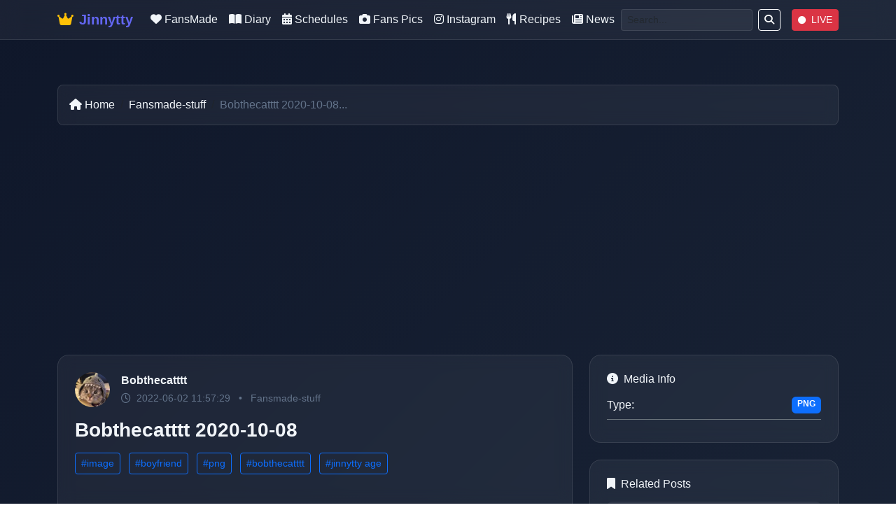

--- FILE ---
content_type: text/html; charset=utf-8
request_url: https://jinnytty.com/p/bobthecatttt-2020-109d7bafd56a.html
body_size: 5581
content:
<!DOCTYPE html>
<html lang="en" >
<head>
    <meta charset="utf-8"/>
    <meta name="viewport" content="width=device-width, initial-scale=1"/>
    <meta name="robots" content="index"/>

    <!-- Alternate RSS Feeds -->
    <link rel="alternate" type="application/rss+xml" href="https://feeds.feedburner.com/jinnytty"/>
    <link rel="alternate" type="application/rss+xml" href="https://jinnytty.com/rss.xml"/>

    <!-- Favicon -->
    <link rel="icon" type="image/x-icon" href="/static/img/favicon.ico"/>

    <!-- Canonical Link -->
    
    <link rel="canonical" href="https://jinnytty.com/p/bobthecatttt-2020-109d7bafd56a.html"/>
    <link rel="alternate" type="application/rss+xml" href="https://feeds.feedburner.com/jinnytty" title="Jinnytty RSS Feed"/>


    <!-- Bootstrap CSS CDN -->
    <link href="https://cdn.jsdelivr.net/npm/bootstrap@5.3.0/dist/css/bootstrap.min.css" rel="stylesheet">

    <!-- Icons -->
    <link rel="stylesheet" href="https://cdnjs.cloudflare.com/ajax/libs/font-awesome/6.4.0/css/all.min.css">

    <!-- Page Metadata -->
    
    <meta property="og:type" content="article">
    <meta property="og:site_name" content="Jinnytty">
    <meta property="og:title" content="Bobthecatttt 2020-10-08 - Jinnytty">
    <meta property="og:description" content="Bobthecatttt 2020-10-08">
    <meta property="og:url" content="https://jinnytty.com/p/bobthecatttt-2020-109d7bafd56a.html">
    <meta property="og:image" content="https://jinnytty.com/static/upload/483982469247533078/thumb_unknown-540ed94.jpg">
    <meta property="og:article:author" content="Bobthecatttt">
    <meta property="og:article:published_time" content="2022-06-02 11:57:29">

    <meta name="twitter:card" content="summary_large_image">
    <meta name="twitter:site" content="@jinnytty_">
    <meta name="twitter:title" content="Bobthecatttt 2020-10-08 - Jinnytty">
    <meta name="twitter:description" content="Bobthecatttt 2020-10-08">
    <meta name="twitter:image" content="https://jinnytty.com/static/upload/483982469247533078/thumb_unknown-540ed94.jpg">

    <title>Bobthecatttt 2020-10-08 - Jinnytty</title>
    <meta name="keywords" content="image,boyfriend,png,bobthecatttt,jinnytty age,twitch, jinnytty, korean streamer">
    <meta name="description" content="Bobthecatttt 2020-10-08 - Bobthecatttt">

    <!-- Updated jQuery -->
    <script src="https://code.jquery.com/jquery-3.7.1.min.js"></script>
    <script src="https://cdnjs.cloudflare.com/ajax/libs/moment.js/2.29.4/moment.min.js"></script>

    <!-- Structured Data -->
    <script type="application/ld+json">
        {
            "@context": "https://schema.org",
            "@type": "NewsArticle",
            "headline": "Bobthecatttt 2020-10-08",
            "image": ["https://jinnytty.com/static/upload/483982469247533078/thumb_unknown-540ed94.jpg"],
            "datePublished": "2022-06-02 11:57:29",
            "author": {
                "@type": "Person",
                "name": "Bobthecatttt"
            },
            "publisher": {
                "@type": "Organization",
                "name": "Jinnytty",
                "logo": {
                    "@type": "ImageObject",
                    "url": "https://jinnytty.com/static/img/favicon.ico"
                }
            }
        }
    </script>


    <!-- Lighter Styles -->
    <style>
        :root {
            --primary: #6366f1;
            --primary-dark: #4f46e5;
            --secondary: #8b5cf6;
            --accent: #ec4899;
            --dark: #1e293b;
            --darker: #0f172a;
            --light: #f1f5f9;
            --muted: #64748b;
            --border: rgba(255, 255, 255, 0.1);
            --glass: rgba(255, 255, 255, 0.05);
        }

        body {
            font-family: -apple-system, BlinkMacSystemFont, 'Segoe UI', sans-serif;
            background: linear-gradient(135deg, var(--darker) 0%, var(--dark) 100%);
            color: var(--light);
            min-height: 100vh;
        }

        /* Glass effect */
        .glass {
            background: var(--glass);
            backdrop-filter: blur(10px);
            border: 1px solid var(--border);
            border-radius: 12px;
        }

        /* Navbar */
        .navbar {
            background: var(--glass) !important;
            backdrop-filter: blur(15px);
            border-bottom: 1px solid var(--border);
        }

        .navbar-brand {
            font-weight: 700;
            color: var(--primary) !important;
        }

        .navbar-nav .nav-link {
            color: var(--light) !important;
            font-weight: 500;
            transition: color 0.2s ease;
        }

        .navbar-nav .nav-link:hover {
            color: var(--primary) !important;
        }

        /* Buttons */
        .btn-primary {
            background: var(--primary);
            border-color: var(--primary);
            font-weight: 600;
        }

        .btn-primary:hover {
            background: var(--primary-dark);
            border-color: var(--primary-dark);
        }

        /* Cards */
        .card {
            background: var(--glass);
            backdrop-filter: blur(10px);
            border: 1px solid var(--border);
            border-radius: 12px;
            color: var(--light);
        }

        .card:hover {
            transform: translateY(-2px);
            transition: transform 0.2s ease;
        }

        /* Alerts */
        .alert {
            background: var(--glass);
            border: 1px solid var(--border);
            color: var(--light);
        }

        /* Footer */
        footer {
            background: var(--dark) !important;
            border-top: 1px solid var(--border);
            margin-top: 3rem;
        }

        footer .nav-link {
            color: var(--muted) !important;
            transition: color 0.2s ease;
        }

        footer .nav-link:hover {
            color: var(--primary) !important;
        }

        /* Text colors */
        .text-light { color: var(--light) !important; }
        .text-muted { color: var(--muted) !important; }

        /* Responsive */
        @media (max-width: 768px) {
            .container-fluid {
                padding: 1rem !important;
            }
        }
    </style>
</head>
<body>
    <nav class="navbar navbar-expand-lg sticky-top">
    <div class="container">
        <a class="navbar-brand d-flex align-items-center" href="/">
            <i class="fas fa-crown me-2 text-warning"></i>
            <span class="fw-bold">Jinnytty</span>
        </a>

        <button class="navbar-toggler border-0" type="button" data-bs-toggle="collapse" data-bs-target="#mynavbar">
            <i class="fas fa-bars text-light"></i>
        </button>

        <div class="collapse navbar-collapse" id="mynavbar">
            <ul class="navbar-nav mx-auto">
                <li class="nav-item">
                    <a class="nav-link" href="/c/Fansmade-stuff">
                        <i class="fas fa-heart me-1"></i>FansMade
                    </a>
                </li>
                <li class="nav-item">
                    <a class="nav-link" href="/c/Jinny-diary">
                        <i class="fas fa-book-open me-1"></i>Diary
                    </a>
                </li>
                <li class="nav-item">
                    <a class="nav-link" href="/c/Schedules">
                        <i class="fas fa-calendar-alt me-1"></i>Schedules
                    </a>
                </li>
                <li class="nav-item">
                    <a class="nav-link" href="/c/jinnytty-fans">
                        <i class="fas fa-camera me-1"></i>Fans Pics
                    </a>
                </li>
                <li class="nav-item">
                    <a class="nav-link" href="/c/jinnytty-instagram">
                        <i class="fab fa-instagram me-1"></i>Instagram
                    </a>
                </li>
                <li class="nav-item">
                    <a class="nav-link" href="/recipes/">
                        <i class="fas fa-utensils me-1"></i>Recipes
                    </a>
                </li>
                <li class="nav-item">
                    <a class="nav-link" href="/c/news">
                        <i class="fas fa-newspaper me-1"></i>News
                    </a>
                </li>
            </ul>

            <!-- Search and Live -->
            <div class="d-flex align-items-center">
                <form class="d-flex me-3" action="/search" method="get">
                    <input class="form-control form-control-sm me-2" type="search" name="q" placeholder="Search..." style="background: var(--glass); border: 1px solid var(--border); color: var(--light);">
                    <button class="btn btn-outline-light btn-sm" type="submit">
                        <i class="fas fa-search"></i>
                    </button>
                </form>

                <a href="/live" class="btn btn-danger btn-sm">
                    <i class="fas fa-circle me-1" style="font-size: 0.7rem;"></i>
                    LIVE
                </a>
            </div>
        </div>
    </div>
</nav>

<style>
    .form-control:focus {
        border-color: var(--primary) !important;
        box-shadow: 0 0 0 0.2rem rgba(99, 102, 241, 0.25) !important;
        background: var(--glass) !important;
        color: var(--light) !important;
    }

    .btn-danger {
        animation: pulse 2s infinite;
    }

    @keyframes pulse {
        0% { opacity: 1; }
        50% { opacity: 0.8; }
        100% { opacity: 1; }
    }

    @media (max-width: 991px) {
        .navbar-nav {
            margin-top: 1rem;
        }

        .d-flex.align-items-center {
            margin-top: 1rem;
            justify-content: center;
        }
    }
</style>

    <div class="container-fluid p-3">
        <br>
        <div class="row justify-content-center">
            
        </div>

        
    <div class="container my-4">
        <!-- Breadcrumb -->
        <nav aria-label="breadcrumb" class="mb-4">
            <ol class="breadcrumb glass p-3 rounded-3">
                <li class="breadcrumb-item">
                    <a href="/" class="text-decoration-none">
                        <i class="fas fa-home me-1"></i>Home
                    </a>
                </li>
                <li class="breadcrumb-item">
                    <a href="/c/Fansmade-stuff" class="text-decoration-none">
                        Fansmade-stuff
                    </a>
                </li>
                <li class="breadcrumb-item active text-muted">Bobthecatttt 2020-10-08...</li>
            </ol>
        </nav>

        <div class="row g-4">
            <!-- Main Content -->
            <div class="col-lg-8">
                <article class="glass rounded-4 overflow-hidden mb-4">
                    <!-- Article Header -->
                    <div class="p-4 border-bottom border-secondary">
                        <div class="d-flex align-items-center mb-3">
                            <img src="https://cdn.discordapp.com/avatars/588547492862230543/68a251a78e7cc7b373b59fae9b68b5e5.webp"
                                 class="rounded-circle me-3"
                                 alt="Bobthecatttt"
                                 style="width: 50px; height: 50px; object-fit: cover;">
                            <div>
                                <h6 class="mb-1">
                                    <a href="/user/bobthecatttt-5cf.html"
                                       class="text-decoration-none text-light fw-semibold">
                                        Bobthecatttt
                                    </a>
                                </h6>
                                <small class="text-muted">
                                    <i class="far fa-clock me-1"></i>
                                    2022-06-02 11:57:29
                                    <span class="mx-2">•</span>
                                    <a href="/c/Fansmade-stuff"
                                       class="text-muted text-decoration-none">
                                        Fansmade-stuff
                                    </a>
                                </small>
                            </div>
                        </div>

                        <h1 class="h3 fw-bold text-light mb-3">Bobthecatttt 2020-10-08</h1>

                        <!-- Tags -->
                        
                        <div class="mb-3">
                            
                                <a href="/topic/image.html"
                                   class="btn btn-outline-primary btn-sm me-2 mb-2">
                                    #image
                                </a>
                            
                                <a href="/topic/boyfriend.html"
                                   class="btn btn-outline-primary btn-sm me-2 mb-2">
                                    #boyfriend
                                </a>
                            
                                <a href="/topic/png.html"
                                   class="btn btn-outline-primary btn-sm me-2 mb-2">
                                    #png
                                </a>
                            
                                <a href="/topic/bobthecatttt.html"
                                   class="btn btn-outline-primary btn-sm me-2 mb-2">
                                    #bobthecatttt
                                </a>
                            
                                <a href="/topic/jinnytty%20age.html"
                                   class="btn btn-outline-primary btn-sm me-2 mb-2">
                                    #jinnytty age
                                </a>
                            
                        </div>
                        
                    </div>

                    <!-- Media Content -->
                    
                    <div class="p-4">
                        
                            <div class="mb-3">
                                
                                    <img class="w-100 rounded-3"
                                         style="max-height: 500px; object-fit: cover;"
                                         src="/static/upload/483982469247533078/thumb_unknown-540ed94.jpg"
                                         alt="Bobthecatttt 2020-10-08"
                                         loading="lazy"
                                         onclick="openImage(this.src)">
                                
                            </div>
                        
                    </div>
                    

                    <!-- Article Content -->
                    <div class="p-4">
                        <div class="content-text">
                            Bobthecatttt 2020-10-08
                        </div>

                        <!-- Admin Controls -->
                        
                    </div>
                </article>

                <!-- Comments Section -->
                

                <!-- Comment Form -->
                <section class="glass rounded-4 p-4 mb-4">
                    <h3 class="h5 mb-4">
                        <i class="fas fa-pencil-alt me-2"></i>
                        Leave a Comment
                    </h3>

                    <form action="/p/bobthecatttt-2020-109d7bafd56a.html" method="post">
                        <div class="row g-3">
                            <div class="col-md-6">
                                <label for="name" class="form-label">Name</label>
                                <input type="text" class="form-control glass-input" id="name" name="name" required>
                            </div>
                            <div class="col-md-6">
                                <label for="email" class="form-label">Email (Optional)</label>
                                <input type="email" class="form-control glass-input" id="email" name="email">
                            </div>
                            <div class="col-12">
                                <label for="subject" class="form-label">Comment</label>
                                <textarea class="form-control glass-input" id="subject" name="subject" rows="4" required></textarea>
                            </div>
                        </div>

                        <div class="mt-3">
                            
        <script src='//www.google.com/recaptcha/api.js'></script>
        <div class="g-recaptcha" data-sitekey="6LcnQr8gAAAAAHVFwcbtZji1OxwBxmFT0HbTTpO2" data-theme="light" data-type="image" data-size="normal"         data-tabindex="0"></div>
        
                        </div>

                        

                        <button type="submit" class="btn btn-primary mt-3">
                            <i class="fas fa-paper-plane me-2"></i>Post Comment
                        </button>
                    </form>
                </section>

                <!-- Share Buttons -->
                <div class="glass rounded-4 p-4">
                    <h6 class="mb-3">Share this post</h6>
                    <div class="d-flex gap-2">
                        <a href="https://twitter.com/intent/tweet?text=Bobthecatttt%202020-10-08&url=https%3A//jinnytty.com/p/bobthecatttt-2020-109d7bafd56a.html"
                           class="btn btn-outline-primary btn-sm" target="_blank">
                            <i class="fab fa-twitter me-1"></i>Twitter
                        </a>
                        <a href="https://www.facebook.com/sharer/sharer.php?u=https%3A//jinnytty.com/p/bobthecatttt-2020-109d7bafd56a.html"
                           class="btn btn-outline-primary btn-sm" target="_blank">
                            <i class="fab fa-facebook me-1"></i>Facebook
                        </a>
                        <button class="btn btn-outline-primary btn-sm" onclick="copyLink()">
                            <i class="fas fa-link me-1"></i>Copy Link
                        </button>
                    </div>
                </div>
            </div>

            <!-- Sidebar -->
            <div class="col-lg-4">
                <!-- Media Info -->
                
                    <div class="glass rounded-4 p-4 mb-4">
                        <h6 class="mb-3">
                            <i class="fas fa-info-circle me-2"></i>Media Info
                        </h6>

                        
                            <div class="border-bottom border-secondary pb-2 mb-2">
                                <div class="d-flex justify-content-between">
                                    <span>Type:</span>
                                    <span class="badge bg-primary">PNG</span>
                                </div>
                                
                            </div>
                        
                    </div>
                

                <!-- Related Posts -->
                <div class="glass rounded-4 p-4">
                    <h6 class="mb-3">
                        <i class="fas fa-bookmark me-2"></i>Related Posts
                    </h6>

                    
                        <a href="/p/jinnytty-2022-05-311c0e1a8ad9.html"
                           class="d-flex align-items-center p-2 rounded-3 text-decoration-none text-light mb-2"
                           style="background: rgba(255, 255, 255, 0.05);">
                            <img src="/static/upload/425904473744080896/thumb_20220531_153553-1255819.jpg"
                                 class="rounded me-3"
                                 style="width: 50px; height: 50px; object-fit: cover;"
                                 alt="New Jinny’s-diary 2022-05-31 by jinnytty ">
                            <div>
                                <h6 class="mb-1 small">New Jinny’s-diary 2022-05-31 by jinnytty...</h6>
                                <small class="text-muted">Jun 02</small>
                            </div>
                        </a>
                    
                        <a href="/p/wind-2020-06-24ad1e0d4c9e.html"
                           class="d-flex align-items-center p-2 rounded-3 text-decoration-none text-light mb-2"
                           style="background: rgba(255, 255, 255, 0.05);">
                            <img src="/static/upload/483982469247533078/thumb_wolfmovie-f168972.jpg"
                                 class="rounded me-3"
                                 style="width: 50px; height: 50px; object-fit: cover;"
                                 alt="New  by wind 2020-06-24 wind ">
                            <div>
                                <h6 class="mb-1 small">New  by wind 2020-06-24 wind ...</h6>
                                <small class="text-muted">Jun 02</small>
                            </div>
                        </a>
                    
                        <a href="/p/img-class-emoji-1d9acfcd63.html"
                           class="d-flex align-items-center p-2 rounded-3 text-decoration-none text-light mb-2"
                           style="background: rgba(255, 255, 255, 0.05);">
                            <img src="/static/upload/483982469247533078/thumb_mc_pbf-d73ca8a.jpg"
                                 class="rounded me-3"
                                 style="width: 50px; height: 50px; object-fit: cover;"
                                 alt="New  by  Hermit ">
                            <div>
                                <h6 class="mb-1 small">New  by  Hermit ...</h6>
                                <small class="text-muted">Jun 02</small>
                            </div>
                        </a>
                    
                        <a href="/p/img-class-emoji-706ee3f3c9.html"
                           class="d-flex align-items-center p-2 rounded-3 text-decoration-none text-light mb-2"
                           style="background: rgba(255, 255, 255, 0.05);">
                            <img src="/static/upload/483982469247533078/thumb_jinny_texting-7de4dd5.jpg"
                                 class="rounded me-3"
                                 style="width: 50px; height: 50px; object-fit: cover;"
                                 alt="New  by  marcQC ">
                            <div>
                                <h6 class="mb-1 small">New  by  marcQC ...</h6>
                                <small class="text-muted">Jun 02</small>
                            </div>
                        </a>
                    
                        <a href="/p/the-adventure-begins8fde3e8a50.html"
                           class="d-flex align-items-center p-2 rounded-3 text-decoration-none text-light mb-2"
                           style="background: rgba(255, 255, 255, 0.05);">
                            <img src="/static/upload/483982469247533078/thumb_EsfandJinny_poster_4-4f5ab2a.jpg"
                                 class="rounded me-3"
                                 style="width: 50px; height: 50px; object-fit: cover;"
                                 alt="The Adventure Begins.">
                            <div>
                                <h6 class="mb-1 small">The Adventure Begins....</h6>
                                <small class="text-muted">Jun 02</small>
                            </div>
                        </a>
                    
                </div>
            </div>
        </div>
    </div>

    <!-- Image Modal -->
    <div class="modal fade" id="imageModal" tabindex="-1">
        <div class="modal-dialog modal-lg modal-dialog-centered">
            <div class="modal-content glass border-0">
                <div class="modal-header border-0">
                    <button type="button" class="btn-close btn-close-white" data-bs-dismiss="modal"></button>
                </div>
                <div class="modal-body text-center p-0">
                    <img id="modalImage" class="w-100">
                </div>
            </div>
        </div>
    </div>

    <style>
        .breadcrumb {
            background: var(--glass);
            border: 1px solid var(--border);
        }

        .breadcrumb-item a {
            color: var(--light);
        }

        .breadcrumb-item a:hover {
            color: var(--primary);
        }

        .content-text {
            line-height: 1.6;
            color: var(--light);
        }

        .content-text p {
            margin-bottom: 1rem;
        }

        .glass-input {
            background: var(--glass);
            border: 1px solid var(--border);
            color: var(--light);
        }

        .glass-input:focus {
            background: var(--glass);
            border-color: var(--primary);
            box-shadow: 0 0 0 0.2rem rgba(99, 102, 241, 0.25);
            color: var(--light);
        }

        .form-label {
            color: var(--light);
            font-weight: 500;
        }

        .admin-controls {
            border: 1px solid rgba(255, 193, 7, 0.3);
        }

        img[onclick] {
            cursor: pointer;
            transition: transform 0.2s ease;
        }

        img[onclick]:hover {
            transform: scale(1.02);
        }
    </style>

    <script>
        function openImage(src) {
            document.getElementById('modalImage').src = src;
            new bootstrap.Modal(document.getElementById('imageModal')).show();
        }

        function copyLink() {
            navigator.clipboard.writeText(window.location.href).then(() => {
                alert('Link copied to clipboard!');
            });
        }
    </script>

    </div>

    <!-- Footer -->
    <footer class="text-center text-light py-4">
        <div class="container">
            <ul class="nav justify-content-center mb-3">
                <li class="nav-item">
                    <a class="nav-link" href="/privacy_policy">
                        <i class="fas fa-shield-alt me-1"></i>Privacy
                    </a>
                </li>
                <li class="nav-item">
                    <a class="nav-link" href="/dmca">
                        <i class="fas fa-copyright me-1"></i>DMCA
                    </a>
                </li>
                <li class="nav-item">
                    <a class="nav-link" href="/about">
                        <i class="fas fa-user me-1"></i>About
                    </a>
                </li>
                <li class="nav-item">
                    <a class="nav-link" href="/live">
                        <i class="fas fa-video me-1"></i>Live
                    </a>
                </li>
                <li class="nav-item">
                    <a class="nav-link" href="/contact">
                        <i class="fas fa-envelope me-1"></i>Contact
                    </a>
                </li>
            </ul>
            <p class="text-muted small mb-0">&copy; 2025 Jinnytty. All rights reserved.</p>
        </div>
    </footer>

    

    <!-- Ads Script -->
    
    <script async src="https://pagead2.googlesyndication.com/pagead/js/adsbygoogle.js?client=ca-pub-3380062240003282" crossorigin="anonymous"></script>
    

    <!-- Google Analytics -->
    
    <script async src="https://www.googletagmanager.com/gtag/js?id=G-6EGV92PM22"></script>
    <script>
        window.dataLayer = window.dataLayer || [];
        function gtag() { dataLayer.push(arguments); }
        gtag('js', new Date());
        gtag('config', 'G-6EGV92PM22');
    </script>
    

    <!-- Bootstrap JS -->
    <script src="https://cdn.jsdelivr.net/npm/bootstrap@5.3.0/dist/js/bootstrap.bundle.min.js"></script>
<script defer src="https://static.cloudflareinsights.com/beacon.min.js/vcd15cbe7772f49c399c6a5babf22c1241717689176015" integrity="sha512-ZpsOmlRQV6y907TI0dKBHq9Md29nnaEIPlkf84rnaERnq6zvWvPUqr2ft8M1aS28oN72PdrCzSjY4U6VaAw1EQ==" data-cf-beacon='{"version":"2024.11.0","token":"fdf7890c746042ea86845014539320a7","r":1,"server_timing":{"name":{"cfCacheStatus":true,"cfEdge":true,"cfExtPri":true,"cfL4":true,"cfOrigin":true,"cfSpeedBrain":true},"location_startswith":null}}' crossorigin="anonymous"></script>
</body>
</html>

--- FILE ---
content_type: text/html; charset=utf-8
request_url: https://www.google.com/recaptcha/api2/anchor?ar=1&k=6LcnQr8gAAAAAHVFwcbtZji1OxwBxmFT0HbTTpO2&co=aHR0cHM6Ly9qaW5ueXR0eS5jb206NDQz&hl=en&type=image&v=PoyoqOPhxBO7pBk68S4YbpHZ&theme=light&size=normal&anchor-ms=20000&execute-ms=30000&cb=rhlcro69gav
body_size: 49600
content:
<!DOCTYPE HTML><html dir="ltr" lang="en"><head><meta http-equiv="Content-Type" content="text/html; charset=UTF-8">
<meta http-equiv="X-UA-Compatible" content="IE=edge">
<title>reCAPTCHA</title>
<style type="text/css">
/* cyrillic-ext */
@font-face {
  font-family: 'Roboto';
  font-style: normal;
  font-weight: 400;
  font-stretch: 100%;
  src: url(//fonts.gstatic.com/s/roboto/v48/KFO7CnqEu92Fr1ME7kSn66aGLdTylUAMa3GUBHMdazTgWw.woff2) format('woff2');
  unicode-range: U+0460-052F, U+1C80-1C8A, U+20B4, U+2DE0-2DFF, U+A640-A69F, U+FE2E-FE2F;
}
/* cyrillic */
@font-face {
  font-family: 'Roboto';
  font-style: normal;
  font-weight: 400;
  font-stretch: 100%;
  src: url(//fonts.gstatic.com/s/roboto/v48/KFO7CnqEu92Fr1ME7kSn66aGLdTylUAMa3iUBHMdazTgWw.woff2) format('woff2');
  unicode-range: U+0301, U+0400-045F, U+0490-0491, U+04B0-04B1, U+2116;
}
/* greek-ext */
@font-face {
  font-family: 'Roboto';
  font-style: normal;
  font-weight: 400;
  font-stretch: 100%;
  src: url(//fonts.gstatic.com/s/roboto/v48/KFO7CnqEu92Fr1ME7kSn66aGLdTylUAMa3CUBHMdazTgWw.woff2) format('woff2');
  unicode-range: U+1F00-1FFF;
}
/* greek */
@font-face {
  font-family: 'Roboto';
  font-style: normal;
  font-weight: 400;
  font-stretch: 100%;
  src: url(//fonts.gstatic.com/s/roboto/v48/KFO7CnqEu92Fr1ME7kSn66aGLdTylUAMa3-UBHMdazTgWw.woff2) format('woff2');
  unicode-range: U+0370-0377, U+037A-037F, U+0384-038A, U+038C, U+038E-03A1, U+03A3-03FF;
}
/* math */
@font-face {
  font-family: 'Roboto';
  font-style: normal;
  font-weight: 400;
  font-stretch: 100%;
  src: url(//fonts.gstatic.com/s/roboto/v48/KFO7CnqEu92Fr1ME7kSn66aGLdTylUAMawCUBHMdazTgWw.woff2) format('woff2');
  unicode-range: U+0302-0303, U+0305, U+0307-0308, U+0310, U+0312, U+0315, U+031A, U+0326-0327, U+032C, U+032F-0330, U+0332-0333, U+0338, U+033A, U+0346, U+034D, U+0391-03A1, U+03A3-03A9, U+03B1-03C9, U+03D1, U+03D5-03D6, U+03F0-03F1, U+03F4-03F5, U+2016-2017, U+2034-2038, U+203C, U+2040, U+2043, U+2047, U+2050, U+2057, U+205F, U+2070-2071, U+2074-208E, U+2090-209C, U+20D0-20DC, U+20E1, U+20E5-20EF, U+2100-2112, U+2114-2115, U+2117-2121, U+2123-214F, U+2190, U+2192, U+2194-21AE, U+21B0-21E5, U+21F1-21F2, U+21F4-2211, U+2213-2214, U+2216-22FF, U+2308-230B, U+2310, U+2319, U+231C-2321, U+2336-237A, U+237C, U+2395, U+239B-23B7, U+23D0, U+23DC-23E1, U+2474-2475, U+25AF, U+25B3, U+25B7, U+25BD, U+25C1, U+25CA, U+25CC, U+25FB, U+266D-266F, U+27C0-27FF, U+2900-2AFF, U+2B0E-2B11, U+2B30-2B4C, U+2BFE, U+3030, U+FF5B, U+FF5D, U+1D400-1D7FF, U+1EE00-1EEFF;
}
/* symbols */
@font-face {
  font-family: 'Roboto';
  font-style: normal;
  font-weight: 400;
  font-stretch: 100%;
  src: url(//fonts.gstatic.com/s/roboto/v48/KFO7CnqEu92Fr1ME7kSn66aGLdTylUAMaxKUBHMdazTgWw.woff2) format('woff2');
  unicode-range: U+0001-000C, U+000E-001F, U+007F-009F, U+20DD-20E0, U+20E2-20E4, U+2150-218F, U+2190, U+2192, U+2194-2199, U+21AF, U+21E6-21F0, U+21F3, U+2218-2219, U+2299, U+22C4-22C6, U+2300-243F, U+2440-244A, U+2460-24FF, U+25A0-27BF, U+2800-28FF, U+2921-2922, U+2981, U+29BF, U+29EB, U+2B00-2BFF, U+4DC0-4DFF, U+FFF9-FFFB, U+10140-1018E, U+10190-1019C, U+101A0, U+101D0-101FD, U+102E0-102FB, U+10E60-10E7E, U+1D2C0-1D2D3, U+1D2E0-1D37F, U+1F000-1F0FF, U+1F100-1F1AD, U+1F1E6-1F1FF, U+1F30D-1F30F, U+1F315, U+1F31C, U+1F31E, U+1F320-1F32C, U+1F336, U+1F378, U+1F37D, U+1F382, U+1F393-1F39F, U+1F3A7-1F3A8, U+1F3AC-1F3AF, U+1F3C2, U+1F3C4-1F3C6, U+1F3CA-1F3CE, U+1F3D4-1F3E0, U+1F3ED, U+1F3F1-1F3F3, U+1F3F5-1F3F7, U+1F408, U+1F415, U+1F41F, U+1F426, U+1F43F, U+1F441-1F442, U+1F444, U+1F446-1F449, U+1F44C-1F44E, U+1F453, U+1F46A, U+1F47D, U+1F4A3, U+1F4B0, U+1F4B3, U+1F4B9, U+1F4BB, U+1F4BF, U+1F4C8-1F4CB, U+1F4D6, U+1F4DA, U+1F4DF, U+1F4E3-1F4E6, U+1F4EA-1F4ED, U+1F4F7, U+1F4F9-1F4FB, U+1F4FD-1F4FE, U+1F503, U+1F507-1F50B, U+1F50D, U+1F512-1F513, U+1F53E-1F54A, U+1F54F-1F5FA, U+1F610, U+1F650-1F67F, U+1F687, U+1F68D, U+1F691, U+1F694, U+1F698, U+1F6AD, U+1F6B2, U+1F6B9-1F6BA, U+1F6BC, U+1F6C6-1F6CF, U+1F6D3-1F6D7, U+1F6E0-1F6EA, U+1F6F0-1F6F3, U+1F6F7-1F6FC, U+1F700-1F7FF, U+1F800-1F80B, U+1F810-1F847, U+1F850-1F859, U+1F860-1F887, U+1F890-1F8AD, U+1F8B0-1F8BB, U+1F8C0-1F8C1, U+1F900-1F90B, U+1F93B, U+1F946, U+1F984, U+1F996, U+1F9E9, U+1FA00-1FA6F, U+1FA70-1FA7C, U+1FA80-1FA89, U+1FA8F-1FAC6, U+1FACE-1FADC, U+1FADF-1FAE9, U+1FAF0-1FAF8, U+1FB00-1FBFF;
}
/* vietnamese */
@font-face {
  font-family: 'Roboto';
  font-style: normal;
  font-weight: 400;
  font-stretch: 100%;
  src: url(//fonts.gstatic.com/s/roboto/v48/KFO7CnqEu92Fr1ME7kSn66aGLdTylUAMa3OUBHMdazTgWw.woff2) format('woff2');
  unicode-range: U+0102-0103, U+0110-0111, U+0128-0129, U+0168-0169, U+01A0-01A1, U+01AF-01B0, U+0300-0301, U+0303-0304, U+0308-0309, U+0323, U+0329, U+1EA0-1EF9, U+20AB;
}
/* latin-ext */
@font-face {
  font-family: 'Roboto';
  font-style: normal;
  font-weight: 400;
  font-stretch: 100%;
  src: url(//fonts.gstatic.com/s/roboto/v48/KFO7CnqEu92Fr1ME7kSn66aGLdTylUAMa3KUBHMdazTgWw.woff2) format('woff2');
  unicode-range: U+0100-02BA, U+02BD-02C5, U+02C7-02CC, U+02CE-02D7, U+02DD-02FF, U+0304, U+0308, U+0329, U+1D00-1DBF, U+1E00-1E9F, U+1EF2-1EFF, U+2020, U+20A0-20AB, U+20AD-20C0, U+2113, U+2C60-2C7F, U+A720-A7FF;
}
/* latin */
@font-face {
  font-family: 'Roboto';
  font-style: normal;
  font-weight: 400;
  font-stretch: 100%;
  src: url(//fonts.gstatic.com/s/roboto/v48/KFO7CnqEu92Fr1ME7kSn66aGLdTylUAMa3yUBHMdazQ.woff2) format('woff2');
  unicode-range: U+0000-00FF, U+0131, U+0152-0153, U+02BB-02BC, U+02C6, U+02DA, U+02DC, U+0304, U+0308, U+0329, U+2000-206F, U+20AC, U+2122, U+2191, U+2193, U+2212, U+2215, U+FEFF, U+FFFD;
}
/* cyrillic-ext */
@font-face {
  font-family: 'Roboto';
  font-style: normal;
  font-weight: 500;
  font-stretch: 100%;
  src: url(//fonts.gstatic.com/s/roboto/v48/KFO7CnqEu92Fr1ME7kSn66aGLdTylUAMa3GUBHMdazTgWw.woff2) format('woff2');
  unicode-range: U+0460-052F, U+1C80-1C8A, U+20B4, U+2DE0-2DFF, U+A640-A69F, U+FE2E-FE2F;
}
/* cyrillic */
@font-face {
  font-family: 'Roboto';
  font-style: normal;
  font-weight: 500;
  font-stretch: 100%;
  src: url(//fonts.gstatic.com/s/roboto/v48/KFO7CnqEu92Fr1ME7kSn66aGLdTylUAMa3iUBHMdazTgWw.woff2) format('woff2');
  unicode-range: U+0301, U+0400-045F, U+0490-0491, U+04B0-04B1, U+2116;
}
/* greek-ext */
@font-face {
  font-family: 'Roboto';
  font-style: normal;
  font-weight: 500;
  font-stretch: 100%;
  src: url(//fonts.gstatic.com/s/roboto/v48/KFO7CnqEu92Fr1ME7kSn66aGLdTylUAMa3CUBHMdazTgWw.woff2) format('woff2');
  unicode-range: U+1F00-1FFF;
}
/* greek */
@font-face {
  font-family: 'Roboto';
  font-style: normal;
  font-weight: 500;
  font-stretch: 100%;
  src: url(//fonts.gstatic.com/s/roboto/v48/KFO7CnqEu92Fr1ME7kSn66aGLdTylUAMa3-UBHMdazTgWw.woff2) format('woff2');
  unicode-range: U+0370-0377, U+037A-037F, U+0384-038A, U+038C, U+038E-03A1, U+03A3-03FF;
}
/* math */
@font-face {
  font-family: 'Roboto';
  font-style: normal;
  font-weight: 500;
  font-stretch: 100%;
  src: url(//fonts.gstatic.com/s/roboto/v48/KFO7CnqEu92Fr1ME7kSn66aGLdTylUAMawCUBHMdazTgWw.woff2) format('woff2');
  unicode-range: U+0302-0303, U+0305, U+0307-0308, U+0310, U+0312, U+0315, U+031A, U+0326-0327, U+032C, U+032F-0330, U+0332-0333, U+0338, U+033A, U+0346, U+034D, U+0391-03A1, U+03A3-03A9, U+03B1-03C9, U+03D1, U+03D5-03D6, U+03F0-03F1, U+03F4-03F5, U+2016-2017, U+2034-2038, U+203C, U+2040, U+2043, U+2047, U+2050, U+2057, U+205F, U+2070-2071, U+2074-208E, U+2090-209C, U+20D0-20DC, U+20E1, U+20E5-20EF, U+2100-2112, U+2114-2115, U+2117-2121, U+2123-214F, U+2190, U+2192, U+2194-21AE, U+21B0-21E5, U+21F1-21F2, U+21F4-2211, U+2213-2214, U+2216-22FF, U+2308-230B, U+2310, U+2319, U+231C-2321, U+2336-237A, U+237C, U+2395, U+239B-23B7, U+23D0, U+23DC-23E1, U+2474-2475, U+25AF, U+25B3, U+25B7, U+25BD, U+25C1, U+25CA, U+25CC, U+25FB, U+266D-266F, U+27C0-27FF, U+2900-2AFF, U+2B0E-2B11, U+2B30-2B4C, U+2BFE, U+3030, U+FF5B, U+FF5D, U+1D400-1D7FF, U+1EE00-1EEFF;
}
/* symbols */
@font-face {
  font-family: 'Roboto';
  font-style: normal;
  font-weight: 500;
  font-stretch: 100%;
  src: url(//fonts.gstatic.com/s/roboto/v48/KFO7CnqEu92Fr1ME7kSn66aGLdTylUAMaxKUBHMdazTgWw.woff2) format('woff2');
  unicode-range: U+0001-000C, U+000E-001F, U+007F-009F, U+20DD-20E0, U+20E2-20E4, U+2150-218F, U+2190, U+2192, U+2194-2199, U+21AF, U+21E6-21F0, U+21F3, U+2218-2219, U+2299, U+22C4-22C6, U+2300-243F, U+2440-244A, U+2460-24FF, U+25A0-27BF, U+2800-28FF, U+2921-2922, U+2981, U+29BF, U+29EB, U+2B00-2BFF, U+4DC0-4DFF, U+FFF9-FFFB, U+10140-1018E, U+10190-1019C, U+101A0, U+101D0-101FD, U+102E0-102FB, U+10E60-10E7E, U+1D2C0-1D2D3, U+1D2E0-1D37F, U+1F000-1F0FF, U+1F100-1F1AD, U+1F1E6-1F1FF, U+1F30D-1F30F, U+1F315, U+1F31C, U+1F31E, U+1F320-1F32C, U+1F336, U+1F378, U+1F37D, U+1F382, U+1F393-1F39F, U+1F3A7-1F3A8, U+1F3AC-1F3AF, U+1F3C2, U+1F3C4-1F3C6, U+1F3CA-1F3CE, U+1F3D4-1F3E0, U+1F3ED, U+1F3F1-1F3F3, U+1F3F5-1F3F7, U+1F408, U+1F415, U+1F41F, U+1F426, U+1F43F, U+1F441-1F442, U+1F444, U+1F446-1F449, U+1F44C-1F44E, U+1F453, U+1F46A, U+1F47D, U+1F4A3, U+1F4B0, U+1F4B3, U+1F4B9, U+1F4BB, U+1F4BF, U+1F4C8-1F4CB, U+1F4D6, U+1F4DA, U+1F4DF, U+1F4E3-1F4E6, U+1F4EA-1F4ED, U+1F4F7, U+1F4F9-1F4FB, U+1F4FD-1F4FE, U+1F503, U+1F507-1F50B, U+1F50D, U+1F512-1F513, U+1F53E-1F54A, U+1F54F-1F5FA, U+1F610, U+1F650-1F67F, U+1F687, U+1F68D, U+1F691, U+1F694, U+1F698, U+1F6AD, U+1F6B2, U+1F6B9-1F6BA, U+1F6BC, U+1F6C6-1F6CF, U+1F6D3-1F6D7, U+1F6E0-1F6EA, U+1F6F0-1F6F3, U+1F6F7-1F6FC, U+1F700-1F7FF, U+1F800-1F80B, U+1F810-1F847, U+1F850-1F859, U+1F860-1F887, U+1F890-1F8AD, U+1F8B0-1F8BB, U+1F8C0-1F8C1, U+1F900-1F90B, U+1F93B, U+1F946, U+1F984, U+1F996, U+1F9E9, U+1FA00-1FA6F, U+1FA70-1FA7C, U+1FA80-1FA89, U+1FA8F-1FAC6, U+1FACE-1FADC, U+1FADF-1FAE9, U+1FAF0-1FAF8, U+1FB00-1FBFF;
}
/* vietnamese */
@font-face {
  font-family: 'Roboto';
  font-style: normal;
  font-weight: 500;
  font-stretch: 100%;
  src: url(//fonts.gstatic.com/s/roboto/v48/KFO7CnqEu92Fr1ME7kSn66aGLdTylUAMa3OUBHMdazTgWw.woff2) format('woff2');
  unicode-range: U+0102-0103, U+0110-0111, U+0128-0129, U+0168-0169, U+01A0-01A1, U+01AF-01B0, U+0300-0301, U+0303-0304, U+0308-0309, U+0323, U+0329, U+1EA0-1EF9, U+20AB;
}
/* latin-ext */
@font-face {
  font-family: 'Roboto';
  font-style: normal;
  font-weight: 500;
  font-stretch: 100%;
  src: url(//fonts.gstatic.com/s/roboto/v48/KFO7CnqEu92Fr1ME7kSn66aGLdTylUAMa3KUBHMdazTgWw.woff2) format('woff2');
  unicode-range: U+0100-02BA, U+02BD-02C5, U+02C7-02CC, U+02CE-02D7, U+02DD-02FF, U+0304, U+0308, U+0329, U+1D00-1DBF, U+1E00-1E9F, U+1EF2-1EFF, U+2020, U+20A0-20AB, U+20AD-20C0, U+2113, U+2C60-2C7F, U+A720-A7FF;
}
/* latin */
@font-face {
  font-family: 'Roboto';
  font-style: normal;
  font-weight: 500;
  font-stretch: 100%;
  src: url(//fonts.gstatic.com/s/roboto/v48/KFO7CnqEu92Fr1ME7kSn66aGLdTylUAMa3yUBHMdazQ.woff2) format('woff2');
  unicode-range: U+0000-00FF, U+0131, U+0152-0153, U+02BB-02BC, U+02C6, U+02DA, U+02DC, U+0304, U+0308, U+0329, U+2000-206F, U+20AC, U+2122, U+2191, U+2193, U+2212, U+2215, U+FEFF, U+FFFD;
}
/* cyrillic-ext */
@font-face {
  font-family: 'Roboto';
  font-style: normal;
  font-weight: 900;
  font-stretch: 100%;
  src: url(//fonts.gstatic.com/s/roboto/v48/KFO7CnqEu92Fr1ME7kSn66aGLdTylUAMa3GUBHMdazTgWw.woff2) format('woff2');
  unicode-range: U+0460-052F, U+1C80-1C8A, U+20B4, U+2DE0-2DFF, U+A640-A69F, U+FE2E-FE2F;
}
/* cyrillic */
@font-face {
  font-family: 'Roboto';
  font-style: normal;
  font-weight: 900;
  font-stretch: 100%;
  src: url(//fonts.gstatic.com/s/roboto/v48/KFO7CnqEu92Fr1ME7kSn66aGLdTylUAMa3iUBHMdazTgWw.woff2) format('woff2');
  unicode-range: U+0301, U+0400-045F, U+0490-0491, U+04B0-04B1, U+2116;
}
/* greek-ext */
@font-face {
  font-family: 'Roboto';
  font-style: normal;
  font-weight: 900;
  font-stretch: 100%;
  src: url(//fonts.gstatic.com/s/roboto/v48/KFO7CnqEu92Fr1ME7kSn66aGLdTylUAMa3CUBHMdazTgWw.woff2) format('woff2');
  unicode-range: U+1F00-1FFF;
}
/* greek */
@font-face {
  font-family: 'Roboto';
  font-style: normal;
  font-weight: 900;
  font-stretch: 100%;
  src: url(//fonts.gstatic.com/s/roboto/v48/KFO7CnqEu92Fr1ME7kSn66aGLdTylUAMa3-UBHMdazTgWw.woff2) format('woff2');
  unicode-range: U+0370-0377, U+037A-037F, U+0384-038A, U+038C, U+038E-03A1, U+03A3-03FF;
}
/* math */
@font-face {
  font-family: 'Roboto';
  font-style: normal;
  font-weight: 900;
  font-stretch: 100%;
  src: url(//fonts.gstatic.com/s/roboto/v48/KFO7CnqEu92Fr1ME7kSn66aGLdTylUAMawCUBHMdazTgWw.woff2) format('woff2');
  unicode-range: U+0302-0303, U+0305, U+0307-0308, U+0310, U+0312, U+0315, U+031A, U+0326-0327, U+032C, U+032F-0330, U+0332-0333, U+0338, U+033A, U+0346, U+034D, U+0391-03A1, U+03A3-03A9, U+03B1-03C9, U+03D1, U+03D5-03D6, U+03F0-03F1, U+03F4-03F5, U+2016-2017, U+2034-2038, U+203C, U+2040, U+2043, U+2047, U+2050, U+2057, U+205F, U+2070-2071, U+2074-208E, U+2090-209C, U+20D0-20DC, U+20E1, U+20E5-20EF, U+2100-2112, U+2114-2115, U+2117-2121, U+2123-214F, U+2190, U+2192, U+2194-21AE, U+21B0-21E5, U+21F1-21F2, U+21F4-2211, U+2213-2214, U+2216-22FF, U+2308-230B, U+2310, U+2319, U+231C-2321, U+2336-237A, U+237C, U+2395, U+239B-23B7, U+23D0, U+23DC-23E1, U+2474-2475, U+25AF, U+25B3, U+25B7, U+25BD, U+25C1, U+25CA, U+25CC, U+25FB, U+266D-266F, U+27C0-27FF, U+2900-2AFF, U+2B0E-2B11, U+2B30-2B4C, U+2BFE, U+3030, U+FF5B, U+FF5D, U+1D400-1D7FF, U+1EE00-1EEFF;
}
/* symbols */
@font-face {
  font-family: 'Roboto';
  font-style: normal;
  font-weight: 900;
  font-stretch: 100%;
  src: url(//fonts.gstatic.com/s/roboto/v48/KFO7CnqEu92Fr1ME7kSn66aGLdTylUAMaxKUBHMdazTgWw.woff2) format('woff2');
  unicode-range: U+0001-000C, U+000E-001F, U+007F-009F, U+20DD-20E0, U+20E2-20E4, U+2150-218F, U+2190, U+2192, U+2194-2199, U+21AF, U+21E6-21F0, U+21F3, U+2218-2219, U+2299, U+22C4-22C6, U+2300-243F, U+2440-244A, U+2460-24FF, U+25A0-27BF, U+2800-28FF, U+2921-2922, U+2981, U+29BF, U+29EB, U+2B00-2BFF, U+4DC0-4DFF, U+FFF9-FFFB, U+10140-1018E, U+10190-1019C, U+101A0, U+101D0-101FD, U+102E0-102FB, U+10E60-10E7E, U+1D2C0-1D2D3, U+1D2E0-1D37F, U+1F000-1F0FF, U+1F100-1F1AD, U+1F1E6-1F1FF, U+1F30D-1F30F, U+1F315, U+1F31C, U+1F31E, U+1F320-1F32C, U+1F336, U+1F378, U+1F37D, U+1F382, U+1F393-1F39F, U+1F3A7-1F3A8, U+1F3AC-1F3AF, U+1F3C2, U+1F3C4-1F3C6, U+1F3CA-1F3CE, U+1F3D4-1F3E0, U+1F3ED, U+1F3F1-1F3F3, U+1F3F5-1F3F7, U+1F408, U+1F415, U+1F41F, U+1F426, U+1F43F, U+1F441-1F442, U+1F444, U+1F446-1F449, U+1F44C-1F44E, U+1F453, U+1F46A, U+1F47D, U+1F4A3, U+1F4B0, U+1F4B3, U+1F4B9, U+1F4BB, U+1F4BF, U+1F4C8-1F4CB, U+1F4D6, U+1F4DA, U+1F4DF, U+1F4E3-1F4E6, U+1F4EA-1F4ED, U+1F4F7, U+1F4F9-1F4FB, U+1F4FD-1F4FE, U+1F503, U+1F507-1F50B, U+1F50D, U+1F512-1F513, U+1F53E-1F54A, U+1F54F-1F5FA, U+1F610, U+1F650-1F67F, U+1F687, U+1F68D, U+1F691, U+1F694, U+1F698, U+1F6AD, U+1F6B2, U+1F6B9-1F6BA, U+1F6BC, U+1F6C6-1F6CF, U+1F6D3-1F6D7, U+1F6E0-1F6EA, U+1F6F0-1F6F3, U+1F6F7-1F6FC, U+1F700-1F7FF, U+1F800-1F80B, U+1F810-1F847, U+1F850-1F859, U+1F860-1F887, U+1F890-1F8AD, U+1F8B0-1F8BB, U+1F8C0-1F8C1, U+1F900-1F90B, U+1F93B, U+1F946, U+1F984, U+1F996, U+1F9E9, U+1FA00-1FA6F, U+1FA70-1FA7C, U+1FA80-1FA89, U+1FA8F-1FAC6, U+1FACE-1FADC, U+1FADF-1FAE9, U+1FAF0-1FAF8, U+1FB00-1FBFF;
}
/* vietnamese */
@font-face {
  font-family: 'Roboto';
  font-style: normal;
  font-weight: 900;
  font-stretch: 100%;
  src: url(//fonts.gstatic.com/s/roboto/v48/KFO7CnqEu92Fr1ME7kSn66aGLdTylUAMa3OUBHMdazTgWw.woff2) format('woff2');
  unicode-range: U+0102-0103, U+0110-0111, U+0128-0129, U+0168-0169, U+01A0-01A1, U+01AF-01B0, U+0300-0301, U+0303-0304, U+0308-0309, U+0323, U+0329, U+1EA0-1EF9, U+20AB;
}
/* latin-ext */
@font-face {
  font-family: 'Roboto';
  font-style: normal;
  font-weight: 900;
  font-stretch: 100%;
  src: url(//fonts.gstatic.com/s/roboto/v48/KFO7CnqEu92Fr1ME7kSn66aGLdTylUAMa3KUBHMdazTgWw.woff2) format('woff2');
  unicode-range: U+0100-02BA, U+02BD-02C5, U+02C7-02CC, U+02CE-02D7, U+02DD-02FF, U+0304, U+0308, U+0329, U+1D00-1DBF, U+1E00-1E9F, U+1EF2-1EFF, U+2020, U+20A0-20AB, U+20AD-20C0, U+2113, U+2C60-2C7F, U+A720-A7FF;
}
/* latin */
@font-face {
  font-family: 'Roboto';
  font-style: normal;
  font-weight: 900;
  font-stretch: 100%;
  src: url(//fonts.gstatic.com/s/roboto/v48/KFO7CnqEu92Fr1ME7kSn66aGLdTylUAMa3yUBHMdazQ.woff2) format('woff2');
  unicode-range: U+0000-00FF, U+0131, U+0152-0153, U+02BB-02BC, U+02C6, U+02DA, U+02DC, U+0304, U+0308, U+0329, U+2000-206F, U+20AC, U+2122, U+2191, U+2193, U+2212, U+2215, U+FEFF, U+FFFD;
}

</style>
<link rel="stylesheet" type="text/css" href="https://www.gstatic.com/recaptcha/releases/PoyoqOPhxBO7pBk68S4YbpHZ/styles__ltr.css">
<script nonce="Se8Zyi6DDcAvZBHarvMVyA" type="text/javascript">window['__recaptcha_api'] = 'https://www.google.com/recaptcha/api2/';</script>
<script type="text/javascript" src="https://www.gstatic.com/recaptcha/releases/PoyoqOPhxBO7pBk68S4YbpHZ/recaptcha__en.js" nonce="Se8Zyi6DDcAvZBHarvMVyA">
      
    </script></head>
<body><div id="rc-anchor-alert" class="rc-anchor-alert"></div>
<input type="hidden" id="recaptcha-token" value="[base64]">
<script type="text/javascript" nonce="Se8Zyi6DDcAvZBHarvMVyA">
      recaptcha.anchor.Main.init("[\x22ainput\x22,[\x22bgdata\x22,\x22\x22,\[base64]/[base64]/[base64]/bmV3IHJbeF0oY1swXSk6RT09Mj9uZXcgclt4XShjWzBdLGNbMV0pOkU9PTM/bmV3IHJbeF0oY1swXSxjWzFdLGNbMl0pOkU9PTQ/[base64]/[base64]/[base64]/[base64]/[base64]/[base64]/[base64]/[base64]\x22,\[base64]\\u003d\\u003d\x22,\x22wrzCk8KwwpjDuRtKw68bw6fCg8K2wqsQcMO/w4jCgCvCnUvDtMKsw6VPdsKXwqgCw7bDksKUwqjCpBTCsjE9NcOQwr97SMKIJ8KvVjtkbGxzw6nDu8K0QUQMS8Ovwp4fw4oww7IWJj5xRC0ABcKOdMOHwo/DksKdwp/CuWXDpcOXFMKnH8KxOsKtw5LDicKZw4bCoT7CsRo7NWh+Sl/DpMOtX8OzCMKNOsKwwq8sPmx/fnfCizHCkUpcworDiGBuRMKPwqHDh8KTwqZxw5VZwoTDscKbwpnCocOTP8Kew5HDjsOawpI/[base64]/wpMKw51nYB5WeXjDgnTDi8OwdidlwqovXAfCmWAmVMKdGcO2w7rCgRbCoMK8wpDCkcOjcsOtfiXCkhhbw63DjEDDk8OEw48qwpvDpcKzBz7DrxoHwozDsS5XVA3DosOpwoccw43DuiBeLMKmw6R2wrvDsMKyw7vDu10Iw5fCo8KywphrwrRQKMO6w7/CicK0IsOdLsKIwr7CrcKbw6NHw5TCrsKtw498QMKMecOxDcO9w6rCj3rCj8OPJB/DqE/Cul8RwpzCnMKNN8OnwoUNwoYqMmEowo4VBMKmw5AdN1M3wpERwpPDk0jCtMKBCmwWw4nCtzpkDcOwwq/DvMOawqTCtF7DlMKBTBN/wqnDnVZtIsO6wrhQwpXCs8OWw5l8w4dWwo3CsURyfCvCmcOWOhZEw4TCpMKuLxFuwq7CvEvCnh4OCzrCr3w2OQrCrWbCrCdeIlfCjsOsw4/CpQrCqFUeG8O2w6EQFcOUwrcGw4PCkMOvDBFTwpHCvV/[base64]/aGgsw4TDlmxfSMOAVVHDhiLDuncjH8OHISLDr8OywobCkn0BwpPDjypII8OBDV09UHrCisKywrZpVyzDnMOGwojChcKrw7QbwpXDq8Okw7DDjXPDocKLw67DiT/[base64]/[base64]/CoUrDu0k/w41WZnTDhMO3wqYKd8OGMsKVK3F2w6DDtXAow6RwUlPDqcOhEF5Awpl/w77ClcOhw5AdwpzCpMOuWcKiw4YNTD9pITRiWMOrC8K4wq82wq0ow48VXsO/agJ9CRFCw4DCrw3CtsOWPjkwYjY+w7XCmG95Nmh/JH3Dr3rCiDEiW1kOw7bCn13CuwIfdX0pc10sOsKww5UrZBLCssKrw7MMwoEMacOeB8KySDlKB8ODwrtcwpcPwoTCosOIZcO8GGbDgcOBKsKjwrnCsjRKw73DskzCpRXCmsOtw6TDsMKXwoE/w7cWCxBFwoAifSdKwrnDusO2IcKUw4rCnMK9w4ARI8K1EC9Hw5AxOsKfw5M/w5FbXMKxw7Ufw7oswoPCocOIHhnDuhfCisOIw5zCjl47WcOywrXCryA7PCvDkXsewrMkUcOSwrxsAmLDjcKmXRMuw5p1asOTworDrsKWBsKTQcKvw77DjcKFSw8WwoAfZcKyccOewqjCiyzCucOgw5DCmwcLecOZJhrCkDEUw6FZSn9Vw6jColREw6nCtMO/w4sob8K8wrvDmsKnG8OKwpLDlMOZwrDCsxnClmEaQlLCscKXJUsvwo7DmcKdwqJBw4PDlcOSw7XDl0lWDG4Rwr1mwqXCjQUgw48+w41Ww6XDgcOpA8OXWcOPwqnCmcKWwqjConpPw5bCgMO/SCo6G8K9IALDnz/CozbCpsKndMKJw7XDqMOQcXnCiMKJw7kHIcK9w7DDvnHCnMKRH3fDv2jClCzDlGHDvcORw55ow4TCmjLCh3kTwpwRw7h9D8K/VMOrw5xWwp5Qwp/Cn3fDs0cow4nDkg/Cr3jDlx4pwpjDnMKYw7J1RCvDhzzCmsKcw5AFw53Dl8KDwq7CsmLCmcOmwpPDgMOFw7AeIA7Ci1rDgjgqO27DhkQdw70yw6/ChFTCqmjCmMKYwrXCiwcBwpXCucKdwrUxaMOiwpt2HXbDvFAmbMKzw74nw67ChMODwojDnMOrKDLDjcKVwrPCiD7DgsKZFMKuw6rCt8KkwrLChx4/O8KWU15fw4hlwp1HwqcFw7Jtw5XDkGwfI8OAwoBKwpxCIWElwoHDhj7Dh8KZwpzCkhLDtMKuw4fDn8OYaXJlBWZhGnArBsOyw4LDnMKew5JkAEsmIcKiwqASdGPDqH9UQm3Dnh9/GnoOwqvDjcKCDmp2w4Ysw7F/[base64]/CiV5jwr8MwqAbSMOXwpbCol/DtWpseMOwF8KdwoZISnRAXwUyb8OHwrLCihHDu8KIwr3CjDYjBTwxWzgmw7krw6jDgHB7wqjDrBfCpGnDlsOaCcOcPsORwrlXeH/DnMKreAvDu8OawoTCjwjCtHJLwrbCgA9VwqjCuTzDvMOww6B+wr/DisOYw4RkwpwdwqROw4wsKcKoVMOhNFTDt8OmM0IVJcKCw5IKw4/DlmvDtDxUw6fCu8OVwrc6IcKrCybDlsOJLsO0YwLCknvDk8KTagBjMjjDmMOBc0HChsOCwq/DnBbDoCrDgMKGw6lhKiYKWcOuWWlyw5QNw5drCMKyw7xNVH3DlcOdw5HDrsKaT8Orwp4LeDDClU3Cs8KPS8K2w5rDosKnwqHCmsKkwq/CrUpYwpoYWm7DhANyUjLDshTCnsO7w6HDh2ZUwq94woxfwqgTTsOWbMKVRH7ClcKQw5U9ASYMOcOLbGB8csK6wqNpUcOcH8O6TMK+dSPDgVZfLMORw4dDwobDssKawrfDgMKraQEvwrRlYMOrw7/Dm8KXNcKiIsKZw7x5w6l9woPCvnnCpMKzGXgnK3LDp2fCulYMUXlzVnHDtxTDgn7CjsOrVAVYLMOcworCuFfCkjnCv8K1wqzCu8KZw48Sw68rB3DDjAPCuWHCpBbDgDHChcOECMKNVMKSw6zDm2c0b2HCpsOXw6Nzw59ZYxfCtxozLVNMw5tpMUBnw5wBwr/DhcOTwpMEasK6wqteFX9fYgnDocKDKsO8QcOiUi1mwq5bDMKva094wowZw6M0w6zDl8O6wp52bwLDv8KFw4TDjlxnEVR+bMKLI2HDiMKMwplEf8KIZkkcFcOgcMODwoM8J1M3TMKLcXzDq1jCq8KEw5jCpMO2esO8w4cNw7fDvMOJGS/Ct8KxRcOkWwsMVsOnEzXCrhhAw4HDoC7Dp0XChSTCigbDvBU1wpnDuzzDrMOVAzsfEMKdwrl/w5gowpzDvkIUwqhpBcKqBi/CicKWaMOWXl7DtBTCvgpfAGgnX8Oba8Ocwostw5hbRMOtwrbDj0U5FG7DpMKSwrdTAsO2OXHCqcOkwrbDiMORwqptwq0kTXpJFWrCrwLCuT/DuErCiMKJTMODTMK8KkLDgMKJcwnDnGpLaUTDmcKyDsOqwrMhG38LdMOHScKdwoooCcKvw5HDgRUIDCLDrxRFwoNPwrfCnQ/CtSVaw6wywozCjwDDrsKnRcKBw73DlHVyw6zCrQs8ccO+REElwqxzw5oGwoJcwr91NsOeJ8OWCMO1RcOqPMO4w5vDr1PCkn3CpMKtwonDr8KmW0TDrE1fw4zCucKJwr/Cq8OdSSJjwoBEwpfDkDU5X8Olw63CoCo/wop/w4Iyc8OqwqvCsmcUbFhCNMKlJMOnwrYIOcO6XlbDrcKrIcOfPcOiwpsuVsOKTsKpw7RJeDrCiX7DhxFIw69gfUTDsMOkYcKGwoRqDMOFS8OiPlfCtsOMFsK/w7bChcK5OEsXwr1XwrXCrFkVwrDCoAcIwqnDnMKfC38zKBsMEsOuST/Dly1NeU1HRmDDjXfCmMOqHXQ8w4BoR8OIG8KRD8O5wrMywo/[base64]/[base64]/CmlPDtTJBa8K9SADCisKdwqvClMOywpDDsUIkJMKTwqgQLQ3DjMOlw4UlKRZ3wpjCsMKAFcOow45bdVvCqMK9wqkew5JmZsK5w7DDi8O1wpTDrcOCQHPDpnlQJwnDhE1wbDUFZsKRw5ArfcKCYsKpbcOEw6koR8KBwqAaOsK0YsKbO34ew4/[base64]/Dq8O2w73ChMKwaTUuWhvCn8KTHcKeVCbDqAkTFlnDrS80w4HDtgXCkcOUwoEbwqtGfl5VIMKuwosJXGhyw7vDuyhhw4rCnsOkbB0uwr81w6zCpcOPEMOTw4nDskM/w4TDuMOfNXHDiMKUw4jCv3AjP1Zow7R1EsOWej/CujrDgMKoLcKYLcO6wqDDly3CsMOhdsKqwrjDg8OIf8O/woUyw6vDjgp8S8KhwrJoLSjCv2zDtsKCwq3DusOKw7Z0wqXClF5gJcOPw41Vw6BBw7lxwrHCg8KGK8OOwr3Dg8K/W0oJViLDn19PTcKmw7AJe0VGYkPDoVfDqcOOw40iLsKEw68cfMOXw6XDjsKCBMO6wq83w5hSw6rDtG3CihbCisO/FMK/dcO3wr7Dt3kBNVslwofCoMOmWMO1woovMcK7UWHCnsKzwpzDmUPCi8KGw6LDvMO+ScOKKQoOV8OVED0kwqFpw7bDhThTwpRIw48RanTDq8KIw5xxEcKTwrjCozpNU8Odw6nDpl/[base64]/DucO9C2BbXMOtwobCrsOBWFdsUMOsw5JbwrrDninCjMOKwowAd8KFOsKjFcKtwoLDocOZUGoNw7ptw55cwp3CtA/Cj8ObE8Ojw6fCihUFwqlGwpxuwpF8wrfDmEbCpVbDp3R3w4TCjcOJwpvDsW/CtcOxw7PDlgzClSLCtXrDlcOBBxXCnD7DnsKzw43Ck8OnbcKwf8KmU8OWW8OqwpfCnMOawqnDjmUeLz5cR25RbMKkJcOgw5LDj8ObwoMFwo/Crmk7GcKVTyFrA8KYY1hHwqUowpUmb8KZasKvV8KfeMO9RMO9w6s2JUHCrMOBwqwRYcKpw5A2w4PCkSLDp8Orw6HDjsO2w6rDtsKyw6E0wpALSMOOwrkQbg/[base64]/[base64]/ZgXCmsOGwqvDg8OzCFE3bGIKw6kQw6d7w4R6w41lKBLDl3fDgDvDg2tpC8KIIgg6w5IJw4LDj2/[base64]/DlMO/wr42YgDDvFZrRsO1YsKowogvwpLChsKGPsOTwpLCtlrCpC/Dv07CqknCs8ORDinCng95YifCnsO5wrrCoMKiwqXCusKAwp3DmjtvXg53wofDihF+aXcxAkI7csO6wq/ChgMEwqTCnDxowpxSe8KTHcOGwqzCusOgBAzDosKzLHkawpnDtMO/Xicow456asOtwpTDvcO0wrIUw5d4w5jDh8KWH8K3HGMYbsO5wrUUw77Cu8KQX8KVwpHDnW7Dk8KYEMKJZMK8wq1Rw5jDhDV/wpDDj8O3w4vDkHHCsMO7LMKWXXRWGwMNXz9+w4UyW8KlOMOOw6zDucOCw7HDjz3Dr8O0JnXCuXrClsObwoR2PyQdwr9Uw65dw57Cs8KGwp3DrcKTLcKVFFU2wq9SwqRsw4MYw6nDhcKGaDjDrsKlWEvCtzrDrALDksO/wr3CocOBUcKnaMOYw5oXLsOJI8K7w4IteHPDm2XDhcOmw4jDikNAJsKpw50DRngKWRgvw7LCrX7Cj0oVHWzDgnfCmMKQw6vDnsO1w5/[base64]/Cj8KeI0XDnHZMUMO/woTCrmp7fitbO2lTRMOxwotMHjMGCkU8w5www6EKwrRtGcKUw4gdNcOiwrANwqbDmcKkOHAIBQXCqgl7w6DClMKuCXgQwopVNcOkw6DCu1/CtxU1w4ADPMOgH8KJHSzDuHnDtcOkwpTDu8KUfx44AHBYw6kFw68/[base64]/DsAcgAD3DucKtGlrDrF87w6/DozjCicOhWMKYMyRjwq3CgUzCnRJ7w73CrcOEIMKXCsOXw5XDkMOydnwZOETCsMOYFy3DrMKAFMKBCMKTQznDu017wpfCgRfCnlTDnx8SwrrDr8KdwpDDgR5zQMOaw5EQLAJfwo98w4oRK8Ogw5USwossDn9kwqFcaMKww7TDmsOXw6wIdcKIw73Dv8O2wowPKT/Cs8KJQ8K1bBHDsXwewrnDjWLCnxB0w4/[base64]/ChwpPEHjCuMKTQmRpwqLCh8KgTW1PQcK1E3zDn8KTWW7DtMKgw7R0LWN8H8OCIsOOKxRrbkPDnX/[base64]/[base64]/DqMKfVhlWw7TCnsKcw5QpdMOqTCs7w7wiKEjDgsOWwop7VsOnMAViw7nCv1Vef0tUKMOJwrbDgX1Gw78FIsK1ZMOdwrPDmAfCrjTCmMOHdsOKTRHCl8KSwqjDtG9Iw5EOw7M0dcKKw4QDCTLCqU5/[base64]/w5J0AmvDlktaw4lETAHCrx3DocOeelBhVMKTBMKbwpHDqh9gw7LCmy3DhQPDmsO5w5oHWWLCn8OuQSt1wpQZwqMNw7DCnMOYVwR8wr7CjcKyw6o5fkPDnsKzw7rCi19xw6nDocKsNzxSYcO7OsOEw6vDtT3Dp8O8wp/CmcOdO8OUZ8KwAMKOw6nCl1PDuE5mwpvCoGpzJHdewp0mT0N6wqjCkGrDicK9K8O7McONb8OrwojCl8KsSsOIwr3CgsOwVcOywrTDvMKjICTDowDDj1zDiztWdysawqTDigPCvMKUw6vCqcKvw7NELMK0w6h/SnICwqxdw4QKw6XDh3E4wrPCv0ciJMO/wpzCjMKYfFLCisO3D8OEAcO/ExYlXzfCrMKqUcKvwoRbw7zCqQISw7ttw53Ch8ODWG1XNm8EwqXDgybCgkvCiHnDusOFA8KXw6TDgyzDsMK6GzDDl0Qtw5MXGsO/woPDj8O4UMO6woPChMKROVfCuHnCuBHCslvDricewoMbS8OAG8Kvw4onIsKuwonCjMO9w65OJw/Do8OFBhFPD8KOOMOQWhjDmmLCkMOTw5g/G3jCgBVMwoA1P8ONTBxxwoXCq8KQdMKPwr/DijUdFsO1eTMXKMKUTA/CncKpZUjDvMKzwod7eMKjw4LDs8OaP1ktPmTDrQZoOMKlSmnDl8OPwoDDlcOrHMKow69VQsKtQMKFe2UvBh3DnlVkw6Mmw4HDj8KEMMKGZsOIcWMwXj/CumQpwqjCp3XDmQ1bdWkxw4s/dsKTw5dRdwDChcOSS8KwVMKSbcKHGVteSl7DmRHDn8OWeMK/fMOyw7PCrhDCncOWTyoKBWnCgMKkZgcMIjcnOMKPw6LDqhDCsGTDiBEtwpI5wrXDnBvCrhxrRMOYw5DDmH7DuMKlEzLCpCN2wr3DucO8wpFBwpUsWMO9wqPDjMOzdVsDNSrClCBKw48xw4JzJ8K/w7XDusOIw78Ow5sEfyJGUmzDi8OoKx7Dn8K+R8KibGrCisKNw5TCrMO2NcOrw4ICUylIwrLDjMKdAlvCucKkw4TClMOEwpgMEcKhZ1gYBEF1UMOLdMKNScOacxDCkDzDmMOKw5hAewfDiMOgw5TDo2dMV8OZwpx9w6JWw5EYwrnCiGBSQj3Dsm/[base64]/CqMKzGMKEwrrCmcKVVjTDvMKSwq3CuzzDrVAzw5PDpAEkwp1mVyrCq8K/wpfDh2/CrTXChsK2wqlcw6Myw4pKwqQmwr/Dny4oJMOTaMKrw4jCvCB9w4JXwowDDMOFwrDDlBzCvsKHFsOTXcKVw4vDmgnCszgGwp3Dh8OYw79cw7pcw4nCsMO7VizDuhFNM0LCmB/CoCjCpStxIxLCrcOAKhInwpnCh0LDhMO8BsKyIUVeVcO6aMKUw77ChXfCusK+F8OAw7zCp8Kvw75GO1PCocKqw7F0w7HDhsOYMcOfcMKXwpvDnsOywpE9XcOtZsKDXcOvwoonw7J+bH19ATfCisKSCELDhcOPw5Jgw43Dl8OxR0fDtVZpwr/ChQ46AlUPNsO4TMKaQ2Vjw6PDsSd8w7TChB5LJ8KTawjDt8Onwq4Mwp1Uw5MFwrTCmMKhwo3Dg0/[base64]/DtTRCJ8K8EMKLwp7DoFTCnz1nW37DjwAVw79LwrNHw5XCrkjDvMO8KCPDmsKAwod+MsKNw6zDpDHCqMK8woErw7MDfMKCf8KBNMKXZsOqBsOdTBXDqAzCosKmw6fDhRjCgwETw74/HQXDpcKCw7DDn8OaMVPDokDCn8Kuw4jDqCxMR8Ojw44Kw6TDrArDkMKnwp8iwolofV3DmTADDGDDjMOPFMO8OMOSw67DoCh2JMOKwpptwrvCmGBiIcO9w68Xw5DDuMKawqgBwoEibFF/woAwbwTCocKww5ALw63CvEMtwrQaEHlGWQvChVxLw6fDvcKAd8ObLcOufFnDucKZw7rCs8K8w7BRw58bYSzCoQnDoBB+woPDmmQiDDDDskc9fBMpw7jDq8Kaw4dMw73Dj8OHMcOYEsKeIcKTOlYJw57DnjjCgyzDthvCiGrCusK6PMOmRnF5IWtKOsO8w7ddw5BKecK/wqHDmF8nGRcjw5HCrEAoVDDCnS4Xwo/CpSEbB8K8TcOuwofDgGsSwqcDw4HChsO1wq/CoiEkwoN+w4dawrXDjzJnw5IYJyA3wrg0TMOCw6bDqEQiw6shA8OSwo7Cg8KzwrDCun90FHsKJiLCgcK/IT7DtRtGUsO/IsOdwrYzw5vDjMOsBUZ7ScKrVcOxaMOZw6ItwqjDl8OGPMKWL8O8w7cyXic2w6Imwrg3aAcPEnfCkcKuZWjDmMKgwrXCmUbDosKDwqnDmxMLf0Mpw5fDkcOcE3s6w5BDPgwkABTDtiskwoHCjsOrHE4TRGwTw47ChxbCij7CncKbw5/DmCdVw4dMw6UBI8OPw6fDhDlFwokoCkkgw4cQA8OCCDHDnyYXw79Cw7zCvXJGcw4ewrZZAMO2NXlZCMK5ZcKrNkFjw4/Dm8KDwrlYI1fCiRXDv2rDr1ZcOhTCqRTDisKaf8ObwpUQEz0Kw40+CyfCjSBefQomHTVFLwQSwrZpw4kww5UKN8KJC8OqfR/CqghkAgvCq8OQwqnDlcOTwq9YS8O6F2DCnWTDnmBgwp5adcO3VTFCw7UawrXDmMOXwqp0eWUSw5wsQ1DDn8KSRC4fRFRtUmpjSi1Vwo4pwoPCrDRuw5cAw78Jwqslw7kVw5gxwq8uwoLDhiHCsyJiw5fDrEJNPT4bV3s8woM/FBQVdzbDn8Onw4/DkjvDln7Dtm3CgiItVGZLdcKXwpHDvjhqXMO+w4VbwpjDkMOVw5V6wp5BRsOaacKweCHClcOFwoR+JcKOwoN9wpTDkXXDt8OeCUvCr1wRPi/[base64]/ChSzCmBYew40PJMKswro+wpgnIHLCssKow7Mnw6fDrSjCmHhYQV3CrMOENwQKwqEDwq14TR/DnFfDhsKzw6AEw5nDvV0bw4UqwoxOBnzDnMK0wpYDw5oewqhMwowTw55Dw6gCRj5mwrHChVjCqsKzwqLDqhQCWcK5wonDtcKUEwkPKTzDlcOAYDnCosOXN8OIw7HDuyVyWMKzwpZ/XcOgw7N6EsOQN8K2AGVjwq3CksOgwrfChw4kwrRHw6LClWTDi8OdfXFUwpJhwrx4XDrDp8O1KW/CkwxVwrxAw5VEasOoV3Ijw4rCqcOvaMKHw61Tw6dgcCsjUTTDql0lBcOsfTbDmcOOacOHZE0zB8OMDsOiw6XCmCnDvcOMwrcqw65ne115w4PCry8pbcOGwrB9wqLCrsKdA20Mw5/DqBB9w6zDsDpyfHvCmSnCocOoWGkPwrbDksOywqYgwoDDsTnCpE/CoXvDpUooJwDChsKrw6xeKsKCDgJ3w7sTw5UKw7bCqQQWIcKew5DDnsKcw73DhMKRGMOvF8OlAsKnZ8KKNcOaw7bCl8O0OcKQT2k2w4jCisKlRcKeX8OmHTnDsS7CvcO6wrLDrsOoJAp7w67CtMO1wql9w4nCpcO8wojDlcK/BUjCl1TCqmzCpE/CrcKwbm3DkmoeUcOaw5gRHsOEQ8Khw6Mdw5bClWTDmgQxw63Cr8OUw6wjdsOrIApFeMOuOl/DoyTDjMKHNTgEUMOeYwcmw759RHXChA06Gy3CjMOmwq9ZU0zClQnCokTDpnUKw49TwoTDqcKewo/DqcKNwqbDoxDCo8KBAk/Du8KqI8K8wpB/LcKTZMOUw4EvwqgDEgDDliTDmUoBQ8K7G3rCqDPDp3sqTgx8w40vw5Nswrs3w7/[base64]/CpcOSwojCicOvw44TIG5gwpLCu8KFw5FBA8Kww6DDtcKSFMKrw63Do8OmwqzCtm4/M8K+wr0Fw7ZPNMKVwqzCscKzGy3CtMOIVAbCoMKjBTPCh8KewrjCrHXDsSbCr8OPw550w4rCtcOPA2TDujXCt1nDosO5wqTDkhfDjmIJw6BkLcO/[base64]/Ds0zDpyLCkgRTY8KPPMKSPcOWaMKBwoVsasKxZ3dMwrxJFcKGw5LDqS0iHDx3SW9hwpbDrsKAwqE2KcOQYwkyd0RlY8KwJGVtKz1FOgtJw5VqQ8O2wrcLwqnCrMOjwqF9fTtUOcKMw51bwo/DncOTacOiacO6w5fCssK9LwgDwoXCocKfJMKZNsKSwrLCgMKbwp5lTXkUb8O2czlbE38Nw4/CnsK7K0tEblNlO8OnwrxNw7Buw74AwqNlw4/Dp04MJ8Ogw4gmfsOVwrvDhwY1w6rDhVjCl8KWZWLCuMOpDxwNw61Ww70mw5UAc8KufMOfDwDCqcKjO8KJRRQ3c8OHwo0Pw6B1MsO8Z1wrwr3CoGwgIcKdKXPDtmrDpcKPw5nCo2FPTMK/GsKvCArDhsOrGSPCrsO2TmrCi8KgambDi8KgIgbCogLDoArCvjfDrnTDrR88wrrCtcK8WMK+w7thwq9jwoDCpMKqGWALIC5Xwr3Dp8KAw40bwpfCuH7DgxkAKn/CrsOHdB/[base64]/CtMOKGS08w4jDiX1EaAPChsKiw63CssKAwpvCm8OWw5HDh8KmwqsLXTLCvMOIOGoHBMOjw5QZw7zDqcOUw6DDh07DlsKjwo/[base64]/[base64]/DsUkGQcOEw7fDgMKTQsK7A8ORbsKSw7PCghLDm1bDgMOzKsKZwqggwpXDmBFkQH/DoRHCjkNwVllJwrTDmXrCiMO/MzXCvMKtZsK9fMKKaUPCqcKuwqLCs8KCCyXChkDDnXRQw63CqMKVw4DCsMK4wqZ+ZTfCpMO4wphAM8Oqw4PCkBLDhsOEwqrDjhg0DcKLwok9UsO7wr7CoHQqHQrDgRUcw5vDh8OKw4kndWrCtAB4w7rCn2AGO0vDu2ZrRsOJwql5B8Ofbiktwo/Ct8Kqw47DpsOYw7jDv1zCh8OXw7LCuB3DksOiw4PDn8Omw6RAHGTDo8KKwq/ClsOcBEpnWkDDlcKewolBNcOCR8OSw44Sd8KDw5VPwrLChcObw4DDpMOGwpfCjU3DrCnCq3jDpMOJSsKJQsOHWMOUwrPDv8OnLlvCqGNPwp8qwpBfw57CjcKYw6NRwo/Cr3kbdWErwps8w43DvivCmURZwr/CnFhqEV3CjShcwq/DqhLDscO0HD1cEcOTw5fCg8KFwqQtbcKMw4TCvxXCmXjDr3gTwqVrYQA0w5lswq0Fw6kqFMKqNDHDpsO3YSLDsEXCtwLDu8KaSh8zw77CgcO3ViLDlMKzTMKOwqUrfcOCw5AaRnl7BwwCwrzCvsOqfsK8w4nDkMO/TMOMw4BVIcO3XlTDp0PDunTCpMK6w4nCnyI2wqBrMMKWH8KKF8KaHsOoGRfDocOSwoUqIgPDiBxsw6zCrQ9+w7ZgQ3pNw5Bzw75Hw7zCvMKpbMKnSgghw4wXLsO/wrjCuMOpSXbClHpNwqUHw4LCosKcEkzCksO5eFLCs8KYwp7ChsK+w47Co8KwD8OSc1LCjMKYUMOiw5NleDfCisOMwpVwJcKxwp/CgEU5G8OiIcKnwqTCrMKMTj7CrMKwL8Kuw4TDuDHCsxHDmcORFSU4wqvDscOQfhA4w49ywowkE8OFwrVCGcKnwqbDgD7Crw8kOsKkw6PCqiBOwr/CgSBkw5YRw68uw7AoKETDmirCkVzDncOOZMO1GcKNw73ClcKJwpEewofCvsKgKMKKw6R9w5oPag8tfxEmw4LDnsKnPCrCosKkdcKRVMKbGS7DpMOKwpzDjjMBKi/Ck8KcBMOYw5B7aBjCthl9w4DCpC3CpFjChcOxU8O/EQHCgGHDpE/[base64]/CoQEAwqkOJDzCrgjCtB4LJ8OeIh7DkzLClErDmcK4eMKmbl/CisOhLx8ldsKhdEjClcKmScOdVsOuwo1sbg3DhsKtIcOVVcOPwrnDrcOdwqbDmTDCkkBGYcOmTVnDkMKawoEyw5LCscKuwq/Clg4hw7pDwpfCtFzCmD5vP3RKF8ORwpvCi8KiPcOSVMKyUMKLMTldXCpJKsKbwp5GRA3DqsKmwpfCmHoUw6jCrQlpKsKnGBrDl8KfwpHDm8OhWTFeH8KRLyXCtgouw43CkcKVM8Oew7nDhz7ClwvDimjDi17ClcO7w7rDtcK7wp13wqHDlEnDgsK7IF5Hw74Owr/Dv8OrwqTCosKCwot8wrrDhsKhM2nCkE3CiXVWIsOqDcOaAT9wNxjCjW8iw7gpwo/DsEkWwq0Iw5VlDxTDsMK0wp3DmsOPT8O5NMOVdGzDsVPCm2nDvsKPMnzDh8K0CD0hwrXCvnbCu8KzwoHChhjCkDk/wo4BSMOYSGkjwqICMyLCnsKPw4Vmw54fUTXDkFR3w48hwrbDtzbDtsOzwoAOMB7DlmXCvsKIUcOEw7Fqw59GIMOTw73DmVvDvQ/CssOmZMO6FyjDlDp1AsOJBVMtw4LCjsKiCj3DnMK4w6VsenPDpcKTw7bDqcOAw6RrQXTDlSrDm8O2JBQTSMKGJsOnw6jDrMKjRU0nw5svw7TCqsO1KsK6bMKvwo8adgbCrnsdMsKYwpNuw4/CrMO2asK/w7vCsCZZAjjDgsKEwqXCkiHDrcKiOcOkdsKESBnDmcKywqXCisOgw4HDnsKjL1HDnDVcw4F2O8KUEMOfZx7CqysgIzwJwovCrEcmdzpgWMKMPMKYwqoXwr9rRsKOGi7DnWbDtsKbU2PDnBJrP8KgwpbDqVTDlsKhw6hBXxjChMOOwp3Dqg4Cw73CqUXChcK2wo/CrRjDngnDmsKMw68oGMOHHcKyw5M/RlTDg3kDQsOJwpk3wo/DiH3Ds2PDr8OCwpzDjmjCtsKlw5jCtsKATWJWNsKAwpXClsOoYUjDo1rCo8K8WHzCscKfVMOZwrfDs03DosO0w6jCtTF/w4Vcw5bCgMO+wpDChmpTXjPDl1vCuMKVKsKMNiZAPhM/csKrwpBkwrrCviA5w4hSw4RGPFVwwqcFMz7CsXLDth9lwqh1w77DvMKkdcKdHgQdwrDCuMOKExt9wqcIw7BzeTjDksOEw6sMEMOpw5jCkyJWDsKYwrTDhRcOwqloA8KcRWnCqS/DgcOcw6sGw6nCt8Kqwr7Cp8OicXTDrcKtwrYSPsKew6bDsUcEw4Q+NAc8wrJawqnDpMOzZgkVw5Uqw5DDvsKCB8Kqw5Ryw4EIW8KKwoIOwojDllt+FxpnwrMHw4XDtMKXw7LCqTxQwpIqw6HDgG/CvcOlwoQ9XcKRPjbCkHY0cnDDqMO3IMKww5ZQXXXDlRMVV8OlwqrCk8KdwrHCiMK7wqXCs8KsKE/Cp8K3T8Ohw7TDjRIcFMOCw6jDgMK+wqXCgxjCgsOzMnVYQMOoSMKGfgIxdsOIHhHCrsK+IAw7w4tbYw9WwoDCn8OUw67DqsOETR9lwqQHwpQWw4bDuw1/woYMwpvCosOJWMKHw7zClWDCtcKAEyQwVMKnw5DCiXo3ewfDl37Dvw9NwpfDhsKxOQ7DoDoPF8O5worDjRLCgcOQwroew71FFFQ3J1V4w6/CrMOSwphAGGfDgR/DqcOvw7DDlwjDtcO0BnrDjsKyPcKcSsK0wrvDvQrCp8OKw5LCsAjDjcOsw4bDtMOBw7tOw7AKd8O9UnbCnsKXwpDCqUzCvMObw4PDnj4fBsONw5nDvzDCp1zCpMKyA0nDhAbCssKHXTfCtgQsecK6wq7DhCwffhTCocKow7AOdnUDwp/CkTvDo1ptLlZxw5PCjwggTXgfbBLCvWIAwp7DnF7Dgm/Dp8KNwq7DuFkEw6h2XMO5w6/Dh8KWwobCh04Tw5ADw4jCm8K9QnYrwrzCrcORw4fChV/Cl8OfMEllwq1AElIrw6TCn0xYw4sFw4oYVsKTS3YBw7JKG8OSw5sjDMKQw4PDo8Oaw5FJw4fCqcOwGcK/wpDDt8KRDsOUHcONw78swqDCmgxLRXzCsj41FTLDnsKXwr7DoMOzwr/Dg8OhwqLCkQxmw4fDhMOUw73DrDAQHsOUIWtUGTTDqQrDrH/CocKLTMOzSjEwNMKcw5wOB8ORK8O3wqpNR8KzwobCtsKUw71wGkB9cS98wpnDiyQ8McK+cmvCmMOOaGzDqRLDh8Oow4Q+wqLCksOuwqUZb8Oaw6cYw4zCtGTCsMOdwq8/[base64]/P0Y7AsK8wrrClCXDny5mwoEJw7XCtsKtwqtrTWfDo21Mw5QXwpTDjsKmZGMAwr3CgDIjDANOw7vDisKaTsOAw5PDi8OSwp/DicKmwownwpNtIyFaFsOpwpvDolYqw5HCu8OWRsOdw5TDrcK2wqDDlMOywpXDjcKjworCjzbDrjDCrsKKwqkkcsOOwoN2AHTDnlVfBh/Cp8OKDcKSF8KVw6zDmSBPXMKaBFPDvcK8dMOrwqlQwqNyw7F6OsKkwolabMObfgtRwqlXw5/CoDfDoxwYF1XCqWPDv2JFw4srwofCiiUnw7/DocO7wrsvPwPDkDTDr8KzNSLDucKswplMDMKdwoHDuhVkwq1MwrnCjcKVwo4Bw5EUKVnCjmkNw4xnwrzCjsOYB0HCvkYzA23CpsOGwogqw5bCvAjDo8Oqw7HDn8KhDHQKwoRHw5QxGcOue8KxwpDCoMOgwqDDqsOtw6NCWl/Cs2VoDnNIw4FFIcKGw6dtw7NKwoXDssO3MMO9PWvCq1/DhUfCpMOoZ0cLw5bCgcOjbmzDunEPwqzCgMKMw4TDigY4wrQcIm7CucONw4dEw6VYwp8gw6jCoR/[base64]/CjWLCuBF9wp8MwqLCuRo0wrzDosOkwr/DqUXCgm/Dpy/DhUlFw5XCtHI9DcK1cWLDgsOIKMKkw7XDlhFNYMO/M2bCpDnCjhFowpJow5jDtHjDk2rDsAnCiAghEcOPFsOefMOAfUzCksKrwqdwwoXDm8O3wqfCrcOrwqPCgsOtwpbDiMO/w4AjX3tdc1nCpsK4BWNzwqM+w5kswobCrB7CpsO/AUzCrwnCiwnCk21vSSXDjClwdzRGwrYmw7olUiPDuMK2wqjDvMO1DD8iw5YYFMKKw54fwr9wUMKuw7TCrz4Yw4FowoDDvCZtw7NtwpnDsCnClWvCgcORwqLCtMONNMOrwoPCiWs4wpkgwodrwrVvZcKLw5Z/[base64]/[base64]/w73CuMK1wrHCpAJCXkE/XCBTw4UUwqkhw6giYsKmwrB8wrYiwpbCgsODMMKYGhlAQyHDi8OOw6YKSsKvwoQxTcKSwpcQNMOhK8KCesO/IsOhwqzDmTnCucKIcG8tPMOFw58hwrnCrWApWMKXwpJJIgHCpHksel5JGhLDu8Ohw7rCtkLDm8Krw6U1wpgxwoYjcMOKwpsqwplHwrnDmHtCA8KUwr4Dw4QhwrHCnGIcNnTCn8KrVGk3w5HCoMOKwqfConLDt8KwKn8PFBAtw6IAwozDqh3Csyt9wrhODy/[base64]/[base64]/DtxsWwpoow77CtktwwobDi8KIw5J4MMOrecOnBW/CoCh0CDwrIMKqTcKHw5FYOWXDsE/CtlfDusK4wpjDtRsXwqPCrlDCowXClcOmEcOpXcKpwrLDncOTCsKaw6LCvsKONsKUw4dUwrsXIsKnOsKFf8OSwpYZf0XCjcOsw7PDqUReFkPCicKqVMOfwp9LKcK0w4fCscK/[base64]/CsRIQwo40w6jDp8OOw5XDtXDCj8OSw5sdE2YzFl7DtWFBISDDmAnCqgx/LsOBwqXDknTDkldUZcK0w6ZhNsKcEiDCusKpwqVTC8K+LyTCnMKmwoXDmsO/[base64]/BznDj8K7w6Ynw7nDozlzw4A8VD0dScKuwoIrL8KzFUxlwoHDgcKkwoIRwooHw6IjLcOBw5vClcO8HcOqeE0VwrjCg8OZwovDu1vDqA/DlcOEbcOQKm8qw4TCgcKdwqQFOFhGwonDiFLCpMO6esK9wo0XRVbDujnCryZjwqRJCDBuwrkOw7HDgcOBGzTCs1/ChsOOZRzCmifDiMOJwohUwr/Dm8O7M1jDg3EVCQzDp8OFwobDpsOYwr9mVMOoR8KlwoJ6Ijo1WcOrwrgiwpxzLXA2KicNW8Oaw6sEZwM3CW/DucOsf8OSwo/[base64]/TxBfwoDDsyY5bDtAwrBbw4rCkcOXwofDucOEw6nDpG/Cl8KFw5Ufw58ow6ZxO8KEwrDDvh7CmSDDjRVfHsOgB8KMAysMw7xTXsO+wqYRw4JefMKQw60mw4dpB8OQw6J8XcKvL8OYwr8gw604bMOSw4duMDVoSiJEwowTeEnDvG9KwqzDkG7DusKnUx7CmcKbwojDlMOKwpsOwoFpPx0/Gg5kL8O/w5EGRFUUwoZ3W8K2wpXDvMOoWirDosKSwqlBCBrDtjgYwo9DwrdrH8K+w4PCgR0Qa8OHw7h3wpzCiybCt8OwTcK+AcO8EFLDmT/Co8OMwrbCvDwzUcO0w5/[base64]/CgcORAkI6wql/CsK+wqDClSocTsOjBsKgTcOVwrzCsMOGw4vCrEtlQcKSMcKFTDo8wr/CgcK1LcOid8Osa0knwrPDqC4Ye1UtwoDDhDfDjMKowpPDg3DDp8OcIQ7CoMK4C8K6wqzCs09aQMKnCMKGU8KXL8OIw73Cs0DCvsK0XHojwrRwHcOrG2sGJcKzNsOLw5PDq8K7w5PCtMKyC8KUYw93w57CoMKxwqp8wpDDtXbCksOJwpvCs3/CthrDtnIPw7zCsGt/[base64]/[base64]/PBvCi1/CqFfCk8KGw7YsOMK1VmYfBi1jH2k8w5PCowUVw7HCsEbDocO/wqc+w63CsFYzNgLDrElkSkvDrCFow5w7F27CnsO9wp/DqG58w6Y4w7jCgsK/[base64]/[base64]/w7/Cu2jDkMOCwqoqGCnDnsK0wqQ5dzzDlMOWAsKXZcOHw6Ynw7UXOBXDksOFIcOxO8OoKk3DrlZqw5fCtcOdF0/[base64]/Co8K4GsKdwoNNKsKXw5Iqw6/DvsK/w43DsMO7wofCm8KLSELCimUHwqfDiz3ClVnChMKgKcOiw4QgJMK3wpIoUsOtwpdRfEFTw7NZwpfDksK7w7PDl8OzeD4XAcOhwrjCtUfCr8O4R8OkwrvCssKmw6LCjRfDuMO/[base64]/w5wQw5wzw6F4wpPDkcObbcKAR8OkcEYJwoHDm8KRw5rDucOgwrJaw7rCh8O1ZyMoOcK+DcOPO2svwpPDvsOZJMOudBgRw6zCuUfClXd6BcKRVTtvwq3CgcKjw4rCkUZ5wr0AwqLConrDmHzCqcOiwqLDjjN4a8Oiw7vChTLDgDklw5snw6LDicO/UhZDwplawpzDvsO6woJvMTXCl8ObJ8OkKcKgKGUdVRMRFsOaw68ZEVLCgMKuQMOYYcK1wr/DmMOEwqt3bcKZCsKAYnxNdMKFR8KaAcO8w54UEMOiwpfDqsOiIUzDhUPCs8KTFMKaw5EPw6jDisO6w4nChMK6FmHDi8O3IHfDmsKtwoDCu8K2TWDCm8KKf8K/wpsXwr7Cg8KQcwHDolVFfcOdwqrCrgLCn0J5dlrDgMO3WDvCnFzCk8OPJA05GkHDnB3CisK+R0vDrlfDlsKtZcOTwoJJw4bCgcOIw5Jnw4jDolIfw7vCk0/CsgLDnsKJw5gIU3fDq8K8w5/DnB3DhsKqVsOtwqkaf8ONAXDDocOWwpLDtR/Drlhnw4JSGn9hNAsHw5hGwrPClD5kQsK5wolJfcOlwrLCjsOtwoDCrgpGwoBww7Urw7JiUzHDqixUA8O3wo7DiiPDswZFLFfCo8OdLsO4wpjDmFTCoyppwp0Sw7zCjTvDqF7Cv8O+M8Klw4geIFnDj8OVF8KfZMKTZMODFsOWTcK6w6/ChQZpw5FxOkw/[base64]/w5Mkwo/ChDYZwpDDssKNw4FAE8OnHsKIw6dswpPDh8KkWMO/[base64]/Dr0BgURfCqsOcFMOKwoVkIHhnw7UTCE/DuMOdw7fDmcOLMFrCgWXDpW/Cg8K4wr8HUw/DocOqw7JEw7PDpR0uLsO7wrInAQHCsVlIwrPDoMOnGcKPFsKdwpkREMKzw7/Dt8Knw550U8OMw4XDuQc7HsKpwrPDiWPDnsK4CiFGSsKCNcO6w4UoHcKvw54+bGE/w7UIwoQlw4PCqyvDicKXEFk3wooRw5BYwog5w4VAJ8KmacOkSsODwqwuw4h9wp3Cpnl4wqpEw7LDsgfCiDkJdh5uwpVJPMOWw6PCpsOvw43DhcK+w7Jhw51vw6F1w4MbwpPCkUbCvsKUK8KsQVljacKAwox9XcOEEApUQMORcEHCoUkTw6V+SsK/NkrCtCjDqMKQT8Ovw7vDkFrCqTfDkhgkP8OTw5XDnndHbgDCrsKvMMO4w4Qmw6siwqLCgMKFS1ooDXxtKMKJWsKDJcOrR8OfUTJmUAJkwp5aBMKKfMK6TMO/wo3DqsOtw743wr7CpRY/w6Qtw5vCi8KPX8KHDh4jwofCpwIReklhRQ0nw45sQcOBw7TDtGHDsUbCvF0GL8OWJcKKwrnDv8K3WTXDhMKYQWfDocORGcOVKCw/H8O+woLDtcK/wpDCoHzCtcO1TMKLw7jDksK2fsOGPcKRw6xMPWgHworCsEbCusKBbVPDiFjCm30ww4jDjAhWCMKpwrnCgV7DsjFLw48Xwq3Co2zCtQ3ClnrDtMKBVcOrw5Nh\x22],null,[\x22conf\x22,null,\x226LcnQr8gAAAAAHVFwcbtZji1OxwBxmFT0HbTTpO2\x22,0,null,null,null,1,[21,125,63,73,95,87,41,43,42,83,102,105,109,121],[1017145,304],0,null,null,null,null,0,null,0,1,700,1,null,0,\[base64]/76lBhnEnQkZnOKMAhnM8xEZ\x22,0,0,null,null,1,null,0,0,null,null,null,0],\x22https://jinnytty.com:443\x22,null,[1,1,1],null,null,null,0,3600,[\x22https://www.google.com/intl/en/policies/privacy/\x22,\x22https://www.google.com/intl/en/policies/terms/\x22],\x22Qbn7Ac9JrBkrg6NVyVfCQoTvBfTeVH9H15Eq2IuyWcc\\u003d\x22,0,0,null,1,1769176030047,0,0,[23,135],null,[149,22,117,46],\x22RC-jR7kose2Nmjt5A\x22,null,null,null,null,null,\x220dAFcWeA58AwJSvXbb0dX8VxemBwScmi2MWY3XsJ2vh9n9IffMIOg_vgw_8ro3QBc5xWt8tsOXL_8PMSOClLCgVixm4rk41-Wleg\x22,1769258829934]");
    </script></body></html>

--- FILE ---
content_type: text/html; charset=utf-8
request_url: https://www.google.com/recaptcha/api2/aframe
body_size: -247
content:
<!DOCTYPE HTML><html><head><meta http-equiv="content-type" content="text/html; charset=UTF-8"></head><body><script nonce="y7uuDzZ48MKFTyymimYCZw">/** Anti-fraud and anti-abuse applications only. See google.com/recaptcha */ try{var clients={'sodar':'https://pagead2.googlesyndication.com/pagead/sodar?'};window.addEventListener("message",function(a){try{if(a.source===window.parent){var b=JSON.parse(a.data);var c=clients[b['id']];if(c){var d=document.createElement('img');d.src=c+b['params']+'&rc='+(localStorage.getItem("rc::a")?sessionStorage.getItem("rc::b"):"");window.document.body.appendChild(d);sessionStorage.setItem("rc::e",parseInt(sessionStorage.getItem("rc::e")||0)+1);localStorage.setItem("rc::h",'1769172432275');}}}catch(b){}});window.parent.postMessage("_grecaptcha_ready", "*");}catch(b){}</script></body></html>